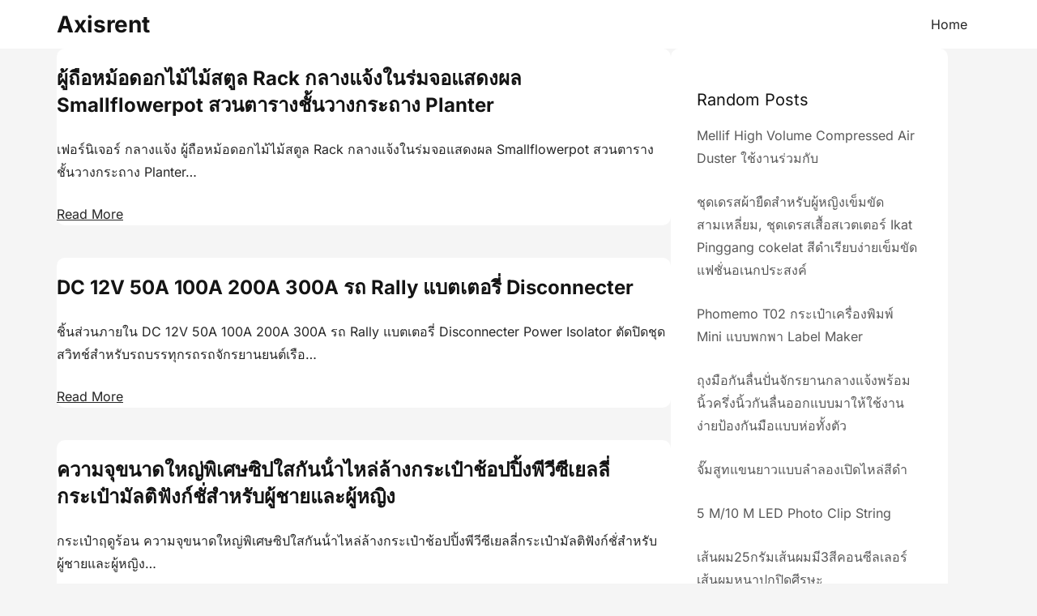

--- FILE ---
content_type: text/html; charset=utf-8
request_url: https://axisrent.store/products/ancora-cort-tip-spirala-40cm
body_size: 5348
content:
<!DOCTYPE html>
<html dir="ltr" lang="en-US" prefix="og: https://ogp.me/ns#">
<head>
	<meta charset="UTF-8">
	<meta name="viewport" content="width=device-width, initial-scale=1">
	<link rel="profile" href="https://gmpg.org/xfn/11">
	<title>Axisrent </title>
		<meta name="description" content="Converged High Quality & Top Selling Deals">
		<meta name="robots" content="max-image-preview:large">
		<meta property="og:locale" content="en_US">
		<meta property="og:site_name" content="Axisrent ">
		<meta property="og:type" content="website">
		<meta property="og:title" content="Axisrent ">
		<meta property="og:description" content="Converged High Quality & Top Selling Deals">
		<meta property="og:url" content="https://axisrent.store">
<style id="wp-emoji-styles-inline-css">img.wp-smiley, img.emoji {
		display: inline !important;
		border: none !important;
		box-shadow: none !important;
		height: 1em !important;
		width: 1em !important;
		margin: 0 0.07em !important;
		vertical-align: -0.1em !important;
		background: none !important;
		padding: 0 !important;
	}</style>
<link rel="stylesheet" id="wp-block-library-css" href="https://arletaasecordula.pages.dev/wp-includes/css/dist/block-library/style.min.css?ver=6.7.1" media="all">
<link rel="stylesheet" id="wp-block-library-theme-inline-css" href="/assets/wp-block-library-theme-inline-css.css" media="all">
<link rel="stylesheet" id="global-styles-inline-css" href="/assets/global-styles-inline-css.css" media="all">
<style id="classic-theme-styles-inline-css">/*! This file is auto-generated */
.wp-block-button__link{color:#fff;background-color:#32373c;border-radius:9999px;box-shadow:none;text-decoration:none;padding:calc(.667em + 2px) calc(1.333em + 2px);font-size:1.125em}.wp-block-file__button{background:#32373c;color:#fff;text-decoration:none}</style>
<link rel="stylesheet" id="blog-up-google-fonts-css" href="https://arletaasecordula.pages.dev/wp-content/fonts/fafd985707d45ec356cc1d01b20ffee0.css?ver=1.0.9" media="all">
<link rel="stylesheet" id="blog-up-style-css" href="https://arletaasecordula.pages.dev/wp-content/themes/blog-up/style.css?ver=1.0.9" media="all">
<style id="blog-up-style-inline-css">.site-branding img { max-height: 40px; }:root{--hero-height: 600px;	}</style>
<link rel="stylesheet" id="arpw-style-css" href="https://arletaasecordula.pages.dev/wp-content/plugins/advanced-random-posts-widget/assets/css/arpw-frontend.css?ver=6.7.1" media="all">
<script src="https://arletaasecordula.pages.dev/wp-includes/js/jquery/jquery.min.js?ver=3.7.1" id="jquery-core-js"></script>
<script src="https://arletaasecordula.pages.dev/wp-includes/js/jquery/jquery-migrate.min.js?ver=3.4.1" id="jquery-migrate-js"></script>
<style>/* CSS added by WP Meta and Date Remover*/.wp-block-post-author__name{display:none !important;} .wp-block-post-date{display:none !important;} .entry-meta {display:none !important;} .home .entry-meta { display: none; } .entry-footer {display:none !important;} .home .entry-footer { display: none; }</style>
<style>/* CSS added by WP Meta and Date Remover*/.wp-block-post-author__name{display:none !important;} .wp-block-post-date{display:none !important;} .entry-meta {display:none !important;} .home .entry-meta { display: none; } .entry-footer {display:none !important;} .home .entry-footer { display: none; }</style>
</head>

<body class="home blog wp-embed-responsive hfeed global-layout-list">

<div id="page" class="site">

	
	<header id="masthead" class="site-header">
	<div class="container">
		<div class="site-branding">
			<div class="site-branding-inner">
				
				<div class="site-title-tagline">
										<h1 class="site-title"><a href="/" rel="home">Axisrent </a></h1>
									</div>
<!-- .site-title-tagline -->
			</div>
<!-- .site-branding-inner -->
		</div>
<!-- .site-branding -->

		<div class="main-navigation-wrap">
			<div class="main-navigation-inner">
				<div class="main-navigation-left">
					<button class="menu-toggle" aria-controls="primary-menu" aria-expanded="false"><span class="menu-bar"></span><span class="menu-bar"></span><span class="menu-bar"></span></button>
					<nav id="site-navigation" class="main-navigation">
						<ul id="menu-main-menu" class="menu">
<li class="menu-item"><a href="/">Home</a></li>
</ul>					</nav><!-- #site-navigation -->
				</div>
<!-- .main-navigation-left -->
			</div>
<!-- .main-navigation-inner -->

		</div>
<!-- .main-navigation-wrap -->
	</div>
<!-- .container -->
</header><!-- #masthead -->
	
	
	<div id="content" class="site-content">
		<div class="container">
			<div class="inner-wrapper">

<main id="primary" class="site-main">

	
		<div class="site-posts-wrap">
<article id="post-0" class="post-0 post type-post status-publish format-standard hentry category-2">
	<div class="post-content">
		<header class="entry-header">
			<h2 class="entry-title"><a href="/item/1005004671474147" rel="bookmark">ผู้ถือหม้อดอกไม้ไม้สตูล Rack กลางแจ้งในร่มจอแสดงผล Smallflowerpot สวนตารางชั้นวางกระถาง Planter</a></h2>
						<div class="entry-meta">
				<span class="posted-on"><a href="/item/1005004671474147" rel="bookmark"><time class="entry-date published" datetime=""></time><time class="updated" datetime=""></time></a></span></div>
		</header>
				<div class="entry-content">
			<p>เฟอร์นิเจอร์ กลางแจ้ง ผู้ถือหม้อดอกไม้ไม้สตูล Rack กลางแจ้งในร่มจอแสดงผล Smallflowerpot สวนตารางชั้นวางกระถาง Planter&hellip;<a href="/item/1005004671474147" class="btn-more">Read More</a></p>
		</div>
			</div>
</article><article id="post-1" class="post-1 post type-post status-publish format-standard hentry category-2">
	<div class="post-content">
		<header class="entry-header">
			<h2 class="entry-title"><a href="/item/1005007010441305" rel="bookmark">DC 12V 50A 100A 200A 300A รถ Rally แบตเตอรี่ Disconnecter</a></h2>
						<div class="entry-meta">
				<span class="posted-on"><a href="/item/1005007010441305" rel="bookmark"><time class="entry-date published" datetime=""></time><time class="updated" datetime=""></time></a></span></div>
		</header>
				<div class="entry-content">
			<p>ชิ้นส่วนภายใน DC 12V 50A 100A 200A 300A รถ Rally แบตเตอรี่ Disconnecter Power Isolator ตัดปิดชุดสวิทช์สําหรับรถบรรทุกรถรถจักรยานยนต์เรือ&hellip;<a href="/item/1005007010441305" class="btn-more">Read More</a></p>
		</div>
			</div>
</article><article id="post-2" class="post-2 post type-post status-publish format-standard hentry category-2">
	<div class="post-content">
		<header class="entry-header">
			<h2 class="entry-title"><a href="/item/1005008343425144" rel="bookmark">ความจุขนาดใหญ่พิเศษซิปใสกันน้ําไหล่ล้างกระเป๋าช้อปปิ้งพีวีซีเยลลี่กระเป๋ามัลติฟังก์ชั่สําหรับผู้ชายและผู้หญิง</a></h2>
						<div class="entry-meta">
				<span class="posted-on"><a href="/item/1005008343425144" rel="bookmark"><time class="entry-date published" datetime=""></time><time class="updated" datetime=""></time></a></span></div>
		</header>
				<div class="entry-content">
			<p>กระเป๋าฤดูร้อน ความจุขนาดใหญ่พิเศษซิปใสกันน้ําไหล่ล้างกระเป๋าช้อปปิ้งพีวีซีเยลลี่กระเป๋ามัลติฟังก์ชั่สําหรับผู้ชายและผู้หญิง&hellip;<a href="/item/1005008343425144" class="btn-more">Read More</a></p>
		</div>
			</div>
</article><article id="post-3" class="post-3 post type-post status-publish format-standard hentry category-2">
	<div class="post-content">
		<header class="entry-header">
			<h2 class="entry-title"><a href="/item/1005006790370126" rel="bookmark">กระเป๋าพีวีซีเลเซอร์กระเป๋าถุงแฟชั่นใสสำหรับผู้หญิงความจุมากฤดูร้อนกระเป๋าช้อปปิ้งกันน้ำกระเป๋าสะพายไหล่ถุงซานตาสำหรับผู้หญิง</a></h2>
						<div class="entry-meta">
				<span class="posted-on"><a href="/item/1005006790370126" rel="bookmark"><time class="entry-date published" datetime=""></time><time class="updated" datetime=""></time></a></span></div>
		</header>
				<div class="entry-content">
			<p>กระเป๋าฤดูร้อน กระเป๋าพีวีซีเลเซอร์กระเป๋าถุงแฟชั่นใสสำหรับผู้หญิงความจุมากฤดูร้อนกระเป๋าช้อปปิ้งกันน้ำกระเป๋าสะพายไหล่ถุงซานตาสำหรับผู้หญิง&hellip;<a href="/item/1005006790370126" class="btn-more">Read More</a></p>
		</div>
			</div>
</article><article id="post-4" class="post-4 post type-post status-publish format-standard hentry category-2">
	<div class="post-content">
		<header class="entry-header">
			<h2 class="entry-title"><a href="/item/1005008429946486" rel="bookmark">เบาะรองนั่งแบบนุ่มสําหรับทารก, เบาะเก้าอี้สูงสําหรับเด็ก, เบาะหลังเก้าอี้หมีการ์ตูนและเบาะรองนั่ง, อุปกรณ์เสริมเก้าอี้สูง</a></h2>
						<div class="entry-meta">
				<span class="posted-on"><a href="/item/1005008429946486" rel="bookmark"><time class="entry-date published" datetime=""></time><time class="updated" datetime=""></time></a></span></div>
		</header>
				<div class="entry-content">
			<p>เบาะรถและอุปกรณ์เสริม เบาะรองนั่งแบบนุ่มสําหรับทารก, เบาะเก้าอี้สูงสําหรับเด็ก, เบาะหลังเก้าอี้หมีการ์ตูนและเบาะรองนั่ง, อุปกรณ์เสริมเก้าอี้สูง&hellip;<a href="/item/1005008429946486" class="btn-more">Read More</a></p>
		</div>
			</div>
</article><article id="post-5" class="post-5 post type-post status-publish format-standard hentry category-2">
	<div class="post-content">
		<header class="entry-header">
			<h2 class="entry-title"><a href="/item/1005007306672386" rel="bookmark">หมวกแก๊ปเบสบอลการ์ตูนสำหรับผู้ชายหมวกแก๊ปผู้ใหญ่ใช้ได้ทั้งชายและหญิงผ้าฝ้ายปักตาขนาดใหญ่หมวกมอนสเตอร์มหาวิทยาลัยผู้หญิงหมวกกันแดดหมวกทรูเกอร์หมวกหมวกกอราส</a></h2>
						<div class="entry-meta">
				<span class="posted-on"><a href="/item/1005007306672386" rel="bookmark"><time class="entry-date published" datetime=""></time><time class="updated" datetime=""></time></a></span></div>
		</header>
				<div class="entry-content">
			<p>หมวก และหมวก หมวกแก๊ปเบสบอลการ์ตูนสำหรับผู้ชายหมวกแก๊ปผู้ใหญ่ใช้ได้ทั้งชายและหญิงผ้าฝ้ายปักตาขนาดใหญ่หมวกมอนสเตอร์มหาวิทยาลัยผู้หญิงหมวกกันแดดหมวกทรูเกอร์หมวกหมวกกอราส&hellip;<a href="/item/1005007306672386" class="btn-more">Read More</a></p>
		</div>
			</div>
</article><article id="post-6" class="post-6 post type-post status-publish format-standard hentry category-2">
	<div class="post-content">
		<header class="entry-header">
			<h2 class="entry-title"><a href="/item/32837601198" rel="bookmark">จัดส่งฟรี 2019 ใหม่แฟชั่นสุภาพสตรี Overalls กางเกงยีนส์หลวม Jumpsuits และ Rompers กับหลุม Plus</a></h2>
						<div class="entry-meta">
				<span class="posted-on"><a href="/item/32837601198" rel="bookmark"><time class="entry-date published" datetime=""></time><time class="updated" datetime=""></time></a></span></div>
		</header>
				<div class="entry-content">
			<p>Jumpsuits Playsuitsบอดี้สูทและ จัดส่งฟรี 2019 ใหม่แฟชั่นสุภาพสตรี Overalls กางเกงยีนส์หลวม Jumpsuits และ Rompers กับหลุม Plus ขนาด Jumpsuits สำหรับผู้หญิง&hellip;<a href="/item/32837601198" class="btn-more">Read More</a></p>
		</div>
			</div>
</article><article id="post-7" class="post-7 post type-post status-publish format-standard hentry category-2">
	<div class="post-content">
		<header class="entry-header">
			<h2 class="entry-title"><a href="/item/1005004363661889" rel="bookmark">Ins ดอกไม้ที่มีสีสันดอกทิวลิปโปสการ์ดน่ารักตกแต่งการ์ด Photo Props Diy พื้นหลังตกแต่งบ้านนักเรียนการ์ดอวยพร 30 แผ่น</a></h2>
						<div class="entry-meta">
				<span class="posted-on"><a href="/item/1005004363661889" rel="bookmark"><time class="entry-date published" datetime=""></time><time class="updated" datetime=""></time></a></span></div>
		</header>
				<div class="entry-content">
			<p>กระดาษ Ins ดอกไม้ที่มีสีสันดอกทิวลิปโปสการ์ดน่ารักตกแต่งการ์ด Photo Props Diy พื้นหลังตกแต่งบ้านนักเรียนการ์ดอวยพร 30 แผ่น&hellip;<a href="/item/1005004363661889" class="btn-more">Read More</a></p>
		</div>
			</div>
</article><article id="post-8" class="post-8 post type-post status-publish format-standard hentry category-2">
	<div class="post-content">
		<header class="entry-header">
			<h2 class="entry-title"><a href="/item/1005002863202793" rel="bookmark">Unisex ฤดูใบไม้ร่วงฤดูหนาว Warm เข่า Pads ผ้าฝ้ายชั้นหนายืดหยุ่นสูง Joint Protector เก็บผู้สูงอายุ warm</a></h2>
						<div class="entry-meta">
				<span class="posted-on"><a href="/item/1005002863202793" rel="bookmark"><time class="entry-date published" datetime=""></time><time class="updated" datetime=""></time></a></span></div>
		</header>
				<div class="entry-content">
			<p>เข่าแขน Unisex ฤดูใบไม้ร่วงฤดูหนาว Warm เข่า Pads ผ้าฝ้ายชั้นหนายืดหยุ่นสูง Joint Protector เก็บผู้สูงอายุ warm&hellip;<a href="/item/1005002863202793" class="btn-more">Read More</a></p>
		</div>
			</div>
</article><article id="post-9" class="post-9 post type-post status-publish format-standard hentry category-2">
	<div class="post-content">
		<header class="entry-header">
			<h2 class="entry-title"><a href="/item/1005008051238819" rel="bookmark">10 ชิ้นสุ่มญี่ปุ่น Retro อะนิเมะสัตว์เลี้ยงตัดฟิล์มสติกเกอร์แฟลชเลเซอร์รูปลอกสาวโทรศัพท์มือถือกรณีสมุดบันทึกสมุดภาพตกแต่ง DIY</a></h2>
						<div class="entry-meta">
				<span class="posted-on"><a href="/item/1005008051238819" rel="bookmark"><time class="entry-date published" datetime=""></time><time class="updated" datetime=""></time></a></span></div>
		</header>
				<div class="entry-content">
			<p>เครื่องเขียนสติ๊กเกอร์ 10 ชิ้นสุ่มญี่ปุ่น Retro อะนิเมะสัตว์เลี้ยงตัดฟิล์มสติกเกอร์แฟลชเลเซอร์รูปลอกสาวโทรศัพท์มือถือกรณีสมุดบันทึกสมุดภาพตกแต่ง DIY&hellip;<a href="/item/1005008051238819" class="btn-more">Read More</a></p>
		</div>
			</div>
</article>
</div>
		
</main><!-- #main -->

<div id="secondary" class="site-sidebar">
<aside id="arpw-widget-2" class="widget arpw-widget-random">
<h2 class="widget-title">Random Posts</h2>
<div class="arpw-random-post "><ul class="arpw-ul">

<li class="arpw-li arpw-clearfix"><a class="arpw-title" href="/item/1005006291744041" rel="bookmark">Mellif High Volume Compressed Air Duster ใช้งานร่วมกับ</a></li><li class="arpw-li arpw-clearfix"><a class="arpw-title" href="/item/1005007437213463" rel="bookmark">ชุดเดรสผ้ายืดสำหรับผู้หญิงเข็มขัดสามเหลี่ยม, ชุดเดรสเสื้อสเวตเตอร์ Ikat Pinggang cokelat สีดำเรียบง่ายเข็มขัดแฟชั่นอเนกประสงค์</a></li><li class="arpw-li arpw-clearfix"><a class="arpw-title" href="/item/1005007329690661" rel="bookmark">Phomemo T02 กระเป๋าเครื่องพิมพ์ Mini แบบพกพา Label Maker</a></li><li class="arpw-li arpw-clearfix"><a class="arpw-title" href="/item/1005006967253885" rel="bookmark">ถุงมือกันลื่นปั่นจักรยานกลางแจ้งพร้อมนิ้วครึ่งนิ้วกันลื่นออกแบบมาให้ใช้งานง่ายป้องกันมือแบบห่อทั้งตัว</a></li><li class="arpw-li arpw-clearfix"><a class="arpw-title" href="/item/1005006271507828" rel="bookmark">จั๊มสูทแขนยาวแบบลำลองเปิดไหล่สีดำ</a></li><li class="arpw-li arpw-clearfix"><a class="arpw-title" href="/item/4001227058053" rel="bookmark">5 M/10 M LED Photo Clip String</a></li><li class="arpw-li arpw-clearfix"><a class="arpw-title" href="/item/1005007022416545" rel="bookmark">เส้นผม25กรัมเส้นผมมี3สีคอนซีลเลอร์เส้นผมหนาปกปิดศีรษะ</a></li><li class="arpw-li arpw-clearfix"><a class="arpw-title" href="/item/1005004663375506" rel="bookmark">อุปกรณ์ประกอบฉากการถ่ายภาพทารกแรกเกิดตุ๊กตาตุ๊กตา Stitch Posing หมอน Photo Cushion Photo</a></li><li class="arpw-li arpw-clearfix"><a class="arpw-title" href="/item/1005007634620408" rel="bookmark">ที่ใส่บัตรอเนกประสงค์หนัง PU ลายการ์ตูนกระต่ายซองใส่หนังสือเดินทางกระเป๋าสตางค์กันน้ำน้ำหนักเบาใส่หนังสือเดินทางเดินทางกลางแจ้ง</a></li><li class="arpw-li arpw-clearfix"><a class="arpw-title" href="/item/1005007010384509" rel="bookmark">ZigBee Wall Touch สวิตช์ไฟอัจฉริยะ Neutral/No Neutral, ไม่มีตัวเก็บประจุ</a></li><li class="arpw-li arpw-clearfix"><a class="arpw-title" href="/item/1005006185758784" rel="bookmark">Plug and Play Dash Cam สําหรับ Toyota</a></li><li class="arpw-li arpw-clearfix"><a class="arpw-title" href="/item/32982166522" rel="bookmark">ZXWLYXGX CLASSIC กรอบแว่นตากันแดดผู้หญิง/ผู้ชายออกแบบแบรนด์รุ่นกลางแจ้งแว่นตากันแดดแฟชั่นดวงอาทิตย์แว่นตาหญิง UV400</a></li><li class="arpw-li arpw-clearfix"><a class="arpw-title" href="/item/1005006370310130" rel="bookmark">1100mAh 510 ด้ายแบตเตอรี่รถเข็นปากกาปุ่มแบตเตอรี่ชุดอุปกรณ์ความร้อนปรับความร้อน MINI Soldering Iron ชุด</a></li><li class="arpw-li arpw-clearfix"><a class="arpw-title" href="/item/1005006443809953" rel="bookmark">เสื้อสวมหัวคอทีเชิ้ตสำหรับผู้ชายเสื้อสเวตเตอร์ขนแกะแท้100% เสื้อสเวตเตอร์ใหม่ฤดูใบไม้ผลิและฤดูร้อนสีพื้น</a></li><li class="arpw-li arpw-clearfix"><a class="arpw-title" href="/item/1005005913050161" rel="bookmark">Koojn ล็อคที่จอดรถรูปตัว T ล็อคพื้นที่จอดรถแบบหนาป้องกันการชนล็อกพื้นที่จอดรถแบบแมนนวล</a></li><li class="arpw-li arpw-clearfix"><a class="arpw-title" href="/item/1005008180330230" rel="bookmark">Bburago 1:43 Mercedes AMG 2024 W15 E</a></li><li class="arpw-li arpw-clearfix"><a class="arpw-title" href="/item/1005003732719426" rel="bookmark">ใหม่โต๊ะ Case For Mobile Phone Portable Universal</a></li><li class="arpw-li arpw-clearfix"><a class="arpw-title" href="/item/1005006877810921" rel="bookmark">ใหม่Mensกลางความยาวเสื้อขนสัตว์ฤดูหนาวชายเดี่ยวBreastedเสื้อขนสัตว์ 2024 Mensชุดสูทสีทึบกระเป๋าสํานักงานแจ็คเก็ต</a></li><li class="arpw-li arpw-clearfix"><a class="arpw-title" href="/item/32827880010" rel="bookmark">4 "* 4" U Part หมวกวิกผมลูกไม้สุทธิสําหรับทําวิกผมปรับสายรัด Glueless</a></li><li class="arpw-li arpw-clearfix"><a class="arpw-title" href="/item/1005003392323168" rel="bookmark">ขนาดใหญ่พิเศษซาติน Bonnet ยาวสไตล์แอฟริกันพิมพ์ Bonnets สำหรับผู้หญิงหมวกอาบน้ำ Womans หมวกผมสำหรับ</a></li>
</ul></div>
</aside>
</div>
<!-- #secondary -->
			</div>
<!-- .inner-wrapper -->
		</div>
<!-- .container -->
	</div>
<!-- #content -->

	
	
	<footer id="colophon" class="site-footer">
	<div class="container">
		<div class="site-footer-inner">
						<div class="site-info">
<div class="copyright">Copyright &copy; 2025 Axisrent . All Rights Reserved.</div>
			
		</div>
<!-- .site-footer-inner -->
	</div>
<!-- .container -->
</footer><!-- #colophon -->
	
</div>
<!-- #page -->

<div id="back_to_top">&uarr;</div>
<<script id="custom-script-js-extra">var wpdata = {"object_id":"0","site_url":""};</script>
<script src="https://arletaasecordula.pages.dev/wp-content/plugins/wp-meta-and-date-remover/assets/js/inspector.js?ver=1.1" id="custom-script-js"></script>
<script src="https://arletaasecordula.pages.dev/wp-content/themes/blog-up/assets/js/custom.js?ver=1.0.9" id="blog-up-custom-js"></script>

<script defer src="https://static.cloudflareinsights.com/beacon.min.js/vcd15cbe7772f49c399c6a5babf22c1241717689176015" integrity="sha512-ZpsOmlRQV6y907TI0dKBHq9Md29nnaEIPlkf84rnaERnq6zvWvPUqr2ft8M1aS28oN72PdrCzSjY4U6VaAw1EQ==" data-cf-beacon='{"version":"2024.11.0","token":"5d62d99a6b344395a95c9f7b2e1eca11","r":1,"server_timing":{"name":{"cfCacheStatus":true,"cfEdge":true,"cfExtPri":true,"cfL4":true,"cfOrigin":true,"cfSpeedBrain":true},"location_startswith":null}}' crossorigin="anonymous"></script>
</body>
</html>